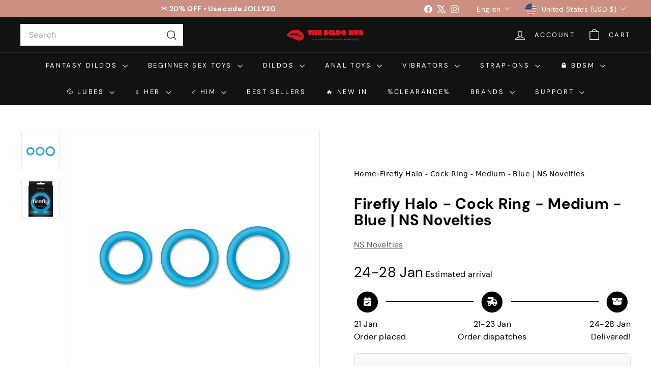

--- FILE ---
content_type: text/css
request_url: https://thedildohub.com/cdn/shop/t/49/assets/mezereon-product-grid.aio.min.css?v=33921803431010250731756154436
body_size: 602
content:
/*
Generated time: August 25, 2025 20:39
This file was created by the app developer. Feel free to contact the original developer with any questions. It was minified (compressed) by AVADA. AVADA do NOT own this script.
*/
.mz-item-wrapper{background-color:var(--wrapper-bg-color);transition:all .15s ease-in;position:relative;width:100%;padding:0 4px}.mz-item-wrapper:hover{background-color:var(--wrapper-bg-color-hover)}.mz-item-card{background:0 0;max-width:var(--image-max-width);position:relative;left:50%;transform:translateX(-50%)}.mz-item-inner{position:relative;overflow:hidden;display:block;max-height:var(--image-max-height);background-color:var(--image-bg-color)}.mz-item-inner:hover{background-color:var(--image-bg-color-hover)}.mz-item-card .mz-item-inner a.mz-quickview-wrapper{display:var(--quickview-enabled);opacity:0;transition:all .4s ease;pointer-events:auto}.mz-item-card .mz-item-inner .mz-item-sale-label-wrapper{opacity:1;transition:all .4s ease;pointer-events:none}.mz-item-card .mz-item-inner .mz-item-sale-label{position:absolute;color:var(--sale-text-color);border:2px solid var(--sale-border-color);background-color:var(--sale-bg-color);top:10px;left:10px;padding:5px;font-weight:700;text-transform:uppercase}.mz-item-card .mz-item-inner .mz-item-sold-out-label-wrapper{opacity:1;transition:all .4s ease;pointer-events:none}.mz-item-card .mz-item-inner .mz-item-sold-out-label{color:var(--sold-out-text-color);border:2px solid var(--sold-out-border-color);background-color:var(--sold-out-bg-color);display:inline-block;font-size:15px;position:absolute;top:50%;left:50%;transform:translate(-50%,-50%);display:inline-flex;padding:5px;font-weight:700;text-transform:uppercase}.mz-item-card:hover a.mz-quickview-wrapper{opacity:1}.mz-item-card .mz-item-inner a.mz-add2cart-wrapper{display:var(--add2cart-enabled);opacity:0;transition:all .4s ease;pointer-events:auto}.mz-item-card:hover a.mz-add2cart-wrapper{opacity:1}.mz-item-card .mz-add2cart{color:var(--add2cart-text-color);background-color:var(--add2cart-bg-color);border:1px solid var(--add2cart-border-color)}.mz-item-card .mz-add2cart:hover{color:var(--add2cart-text-color-hover);background-color:var(--add2cart-bg-color-hover);border:1px solid var(--add2cart-border-color-hover)}.mz-item-card .mz-quickview{color:var(--quickview-text-color);background-color:var(--quickview-bg-color);border:1px solid var(--quickview-border-color)}.mz-item-card .mz-quickview:hover{color:var(--quickview-text-color-hover);background-color:var(--quickview-bg-color-hover);border:1px solid var(--quickview-border-color-hover)}.mz-add2cart>div,.mz-quickview>div{position:relative;top:50%;transform:translateY(-50%);display:inline-flex;margin:0 auto}.mz-add2cart-text,.mz-quickview-text{margin:3px 0 0 5px}.mz-quickview-text{display:none}.mz-actions-wrapper{line-height:1;pointer-events:none}.mz-style-mixed .mz-actions-wrapper{position:absolute;top:0;left:0;right:0;bottom:0}.mz-style-mixed .mz-quickview{display:inline-block;border-radius:50%;width:40px;height:40px;text-align:center;font-size:20px;position:absolute;top:0;right:10px;transition:all .4s ease}.mz-style-mixed.mz-item-card:hover .mz-quickview{transform:translateY(10px)}.mz-style-mixed .mz-add2cart{display:inline-block;border-radius:0;width:100%;height:40px;text-align:center;font-size:15px;position:absolute;bottom:-40px;left:0;transition:all .4s ease}.mz-style-mixed.mz-item-card:hover .mz-add2cart{transform:translateY(-40px)}.mz-style-mixed .mz-add2cart>div>svg,.mz-style-mixed .mz-quickview>div>svg{font-size:20px}.mz-style-bottom-right .mz-actions-wrapper{display:flex;width:100%;height:40px;position:absolute;bottom:-10px;left:0;justify-content:flex-end}.mz-style-bottom-right .mz-quickview{display:inline-block;border-radius:0;width:40px;height:40px;text-align:center;font-size:20px;margin-right:1px;transition:all .4s ease}.mz-style-bottom-right.mz-item-card:hover .mz-quickview{transform:translateY(-10px)}.mz-style-bottom-right .mz-add2cart{display:inline-block;border-radius:0;width:40px;height:40px;text-align:center;font-size:20px;margin-right:1px;transition:all .4s ease}.mz-style-bottom-right.mz-item-card:hover .mz-add2cart{transform:translateY(-10px)}.mz-style-bottom-right .mz-add2cart-text{display:none}.mz-style-bottom .mz-actions-wrapper{display:flex;width:100%;height:40px;position:absolute;bottom:-10px;left:0;justify-content:flex-end}.mz-style-bottom .mz-quickview{display:inline-block;border-radius:0;width:40px;height:40px;text-align:center;font-size:20px;margin-right:1px;transition:all .4s ease}.mz-style-bottom.mz-item-card:hover .mz-quickview{transform:translateY(-10px)}.mz-style-bottom .mz-add2cart-wrapper{width:100%}.mz-style-bottom .mz-add2cart{display:inline-block;border-radius:0;width:calc(100% - 1px);height:40px;text-align:center;font-size:15px;transition:all .4s ease}.mz-style-bottom .mz-add2cart>div>svg{font-size:20px}.mz-style-bottom.mz-item-card:hover .mz-add2cart{transform:translateY(-10px)}.mz-style-center .mz-actions-wrapper{display:flex;flex-flow:wrap;align-content:center;align-items:center;position:absolute;top:10px;left:0;right:0;bottom:-10px;margin:auto}.mz-style-center .mz-quickview-wrapper{width:calc(100% - 60px);margin:auto;min-width:150px}.mz-style-center .mz-quickview{display:inline-block;border-radius:20px;width:100%;height:40px;text-align:center;font-size:15px;transition:all .4s ease;margin-top:5px}.mz-style-center .mz-quickview-text{display:inline-block}.mz-style-center .mz-quickview>div>svg{font-size:20px}.mz-style-center.mz-item-card:hover .mz-quickview{transform:translateY(-10px)}.mz-style-center .mz-add2cart-wrapper{width:calc(100% - 60px);margin:auto;min-width:150px}.mz-style-center .mz-add2cart{display:inline-block;border-radius:20px;width:100%;height:40px;text-align:center;font-size:15px;transition:all .4s ease}.mz-style-center .mz-add2cart>div>svg{font-size:20px}.mz-style-center.mz-item-card:hover .mz-add2cart{transform:translateY(-10px)}.mz-item-image{display:block;width:100%;margin:0 auto}.mz-item-image.mz-item-image-veil{background-color:#fff;opacity:0}.mz-item-image.mz-hover-zoom-in{transition:all .4s ease}.mz-item-image.mz-hover-swap.mz-item-image-secondary{opacity:0;transition:opacity .6s ease}.mz-item-image.mz-item-image-secondary{opacity:0;position:absolute;top:0;left:0}.mz-item-image.mz-hover-zoom-in.mz-item-image-secondary{opacity:0}.mz-item-image.mz-hover-slide.mz-item-image-secondary{opacity:1;left:-200%;transition:left .5s ease 0s}.mz-item-image.mz-item-image-veil{opacity:0;transition:opacity .4s ease}.mz-item-card:hover .mz-item-image.mz-hover-zoom-in{transform:scale(1.04)}.mz-item-card:hover .mz-item-image.mz-hover-swap.mz-item-image-primary{transition:opacity .6s ease;opacity:0}.mz-item-card:hover .mz-item-image.mz-hover-swap.mz-item-image-secondary{opacity:1}.mz-item-card:hover .mz-item-image.mz-hover-slide.mz-item-image-secondary{left:0}.mz-item-card:hover .mz-item-image.mz-hover-veil.mz-item-image-veil{opacity:.4}.mz-item-card .mz-item-info-wrapper{padding:5px 0;background-color:var(--info-bg-color)}.mz-item-card:hover .mz-item-info-wrapper{background-color:var(--info-bg-color-hover)}.mz-item-title{display:block;color:var(--info-title-color)}.mz-item-title:hover{color:var(--info-title-color-hover)}.mz-item-vendor{color:var(--info-vendor-color);font-weight:700;margin:2px 0 4px}.mz-item-old-price{color:var(--info-old-price-color);text-decoration:line-through}.mz-item-price,.mz-item-price-from{color:var(--info-price-color)}.mz-item-sale-price{color:var(--info-sale-price-color);font-weight:700}.mz-reviews .mz-star.mz-star--full svg{fill:var(--reviews-fill-color);stroke:var(--reviews-border-color)}.mz-reviews .mz-star svg{stroke:var(--reviews-border-color)}.mz-reviews .mz-star.mz-star--empty svg{fill:var(--reviews-empty-color)}.mz-reviews .mz-star.mz-star--half svg{fill:url(#mz-star-stop)}.mz-star-stop-full{stop-color:var(--reviews-fill-color)}.mz-star-stop-empty{stop-color:var(--reviews-empty-color)}

--- FILE ---
content_type: text/javascript
request_url: https://thedildohub.com/cdn/shop/t/49/assets/swatches.aio.min.js?v=101889040250678291701756154424
body_size: -163
content:
/*
Generated time: August 25, 2025 20:39
This file was created by the app developer. Feel free to contact the original developer with any questions. It was minified (compressed) by AVADA. AVADA do NOT own this script.
*/
class ColorSwatches extends HTMLElement{connectedCallback(){this.selectors={colorSwatchImage:".grid-product__color-image",colorSwatch:".color-swatch--with-image",gridItemLink:".grid-item__link",gridProductImageWrap:".grid-product__image-wrap"},this.gridItemLink=this.closest(this.selectors.gridItemLink),this.gridProductImageWrap=this.gridItemLink.querySelector(this.selectors.gridProductImageWrap),this.colorImages=this.gridProductImageWrap.querySelectorAll(this.selectors.colorSwatchImage),this.colorImages.length&&(this.swatches=this.querySelectorAll(this.selectors.colorSwatch),this.colorSwatchHovering())}colorSwatchHovering(){this.swatches.forEach(t=>{t.addEventListener("mouseenter",()=>this.setActiveColorImage(t)),t.addEventListener("touchstart",e=>{e.preventDefault(),this.setActiveColorImage(t)},{passive:!0}),t.addEventListener("mouseleave",()=>this.removeActiveColorImage(t))})}setActiveColorImage(e){var t=e.dataset.variantId,s=e.dataset.variantImage,t=(this.colorImages.forEach(e=>{e.classList.remove("is-active")}),this.swatches.forEach(e=>{e.classList.remove("is-active")}),this.gridProductImageWrap.querySelector(".grid-product__color-image--"+t)),s=(t.style.backgroundImage="url("+s+")",t.classList.add("is-active"),e.classList.add("is-active"),e.dataset.url);e.closest(".grid-item__link").setAttribute("href",s)}removeActiveColorImage(e){var t=e.dataset.variantId;this.gridProductImageWrap.querySelector(".grid-product__color-image--"+t).classList.remove("is-active"),e.classList.remove("is-active")}}customElements.define("color-swatches",ColorSwatches);

--- FILE ---
content_type: text/javascript
request_url: https://thedildohub.com/cdn/shop/t/49/assets/variant-sku.aio.min.js?v=99508803297275212891756154428
body_size: -433
content:
/*
Generated time: August 25, 2025 20:39
This file was created by the app developer. Feel free to contact the original developer with any questions. It was minified (compressed) by AVADA. AVADA do NOT own this script.
*/
import{EVENTS}from"@archetype-themes/utils/events";class VariantSku extends HTMLElement{connectedCallback(){this.abortController=new AbortController,document.addEventListener(`${EVENTS.variantChange}:${this.dataset.sectionId}:`+this.dataset.productId,this.handleVariantChange.bind(this),{signal:this.abortController.signal})}disconnectedCallback(){this.abortController.abort()}handleVariantChange({detail:t}){var{html:t,sectionId:e,variant:a}=t;a?(a=t.querySelector(`[data-section-id="${e}"] variant-sku`))&&(this.textContent=a.textContent):this.textContent=""}}customElements.define("variant-sku",VariantSku);

--- FILE ---
content_type: text/javascript; charset=utf-8
request_url: https://thedildohub.com/products/firefly-halo-cock-ring-medium-blue.js
body_size: 961
content:
{"id":7472117121264,"title":"Firefly Halo - Cock Ring - Medium - Blue | NS Novelties","handle":"firefly-halo-cock-ring-medium-blue","description":"\u003ch2\u003eProduct Details\u003c\/h2\u003e\n\u003cp\u003eFirefly Halos are glow-in-the-dark cock rings made of soft and stretchy silicone for a snug and comfortable fit, ensuring prolonged performance and enhanced climax. Available in assorted colors and sizes. Collect them all!\u003c\/p\u003e\n\u003cdiv class=\"col-xs-6 col-sm-6 col-lg-6\"\u003e\n\u003cb\u003eProduct Dimensions: \u003c\/b\u003e2.1 x 2.1 x 0.4 (Inches)\u003c\/div\u003e","published_at":"2021-12-13T08:14:22-05:00","created_at":"2021-11-26T07:50:14-05:00","vendor":"NS Novelties","type":"","tags":["15$","cockring","NSNovelties","penis toys","usa"],"price":2195,"price_min":2195,"price_max":2195,"available":true,"price_varies":false,"compare_at_price":3295,"compare_at_price_min":3295,"compare_at_price_max":3295,"compare_at_price_varies":false,"variants":[{"id":42120003944688,"title":"Default Title","option1":"Default Title","option2":null,"option3":null,"sku":"NSN0473-37","requires_shipping":true,"taxable":false,"featured_image":null,"available":true,"name":"Firefly Halo - Cock Ring - Medium - Blue | NS Novelties","public_title":null,"options":["Default Title"],"price":2195,"weight":0,"compare_at_price":3295,"inventory_management":"shopify","barcode":"657447099373","requires_selling_plan":false,"selling_plan_allocations":[]}],"images":["\/\/cdn.shopify.com\/s\/files\/1\/0516\/9790\/9921\/products\/firefly-halo-cock-ring-medium-blue-or-ns-novelties-the-dildo-hub-1.jpg?v=1741208421","\/\/cdn.shopify.com\/s\/files\/1\/0516\/9790\/9921\/products\/firefly-halo-cock-ring-medium-blue-or-ns-novelties-the-dildo-hub-2.jpg?v=1741208424"],"featured_image":"\/\/cdn.shopify.com\/s\/files\/1\/0516\/9790\/9921\/products\/firefly-halo-cock-ring-medium-blue-or-ns-novelties-the-dildo-hub-1.jpg?v=1741208421","options":[{"name":"Title","position":1,"values":["Default Title"]}],"url":"\/products\/firefly-halo-cock-ring-medium-blue","media":[{"alt":"Firefly Halo - Cock Ring - Medium - Blue | NS Novelties - The Dildo Hub","id":28880817291504,"position":1,"preview_image":{"aspect_ratio":1.0,"height":800,"width":800,"src":"https:\/\/cdn.shopify.com\/s\/files\/1\/0516\/9790\/9921\/products\/firefly-halo-cock-ring-medium-blue-or-ns-novelties-the-dildo-hub-1.jpg?v=1741208421"},"aspect_ratio":1.0,"height":800,"media_type":"image","src":"https:\/\/cdn.shopify.com\/s\/files\/1\/0516\/9790\/9921\/products\/firefly-halo-cock-ring-medium-blue-or-ns-novelties-the-dildo-hub-1.jpg?v=1741208421","width":800},{"alt":"Firefly Halo - Cock Ring - Medium - Blue | NS Novelties - The Dildo Hub","id":28761560776944,"position":2,"preview_image":{"aspect_ratio":1.0,"height":825,"width":825,"src":"https:\/\/cdn.shopify.com\/s\/files\/1\/0516\/9790\/9921\/products\/firefly-halo-cock-ring-medium-blue-or-ns-novelties-the-dildo-hub-2.jpg?v=1741208424"},"aspect_ratio":1.0,"height":825,"media_type":"image","src":"https:\/\/cdn.shopify.com\/s\/files\/1\/0516\/9790\/9921\/products\/firefly-halo-cock-ring-medium-blue-or-ns-novelties-the-dildo-hub-2.jpg?v=1741208424","width":825}],"requires_selling_plan":false,"selling_plan_groups":[]}